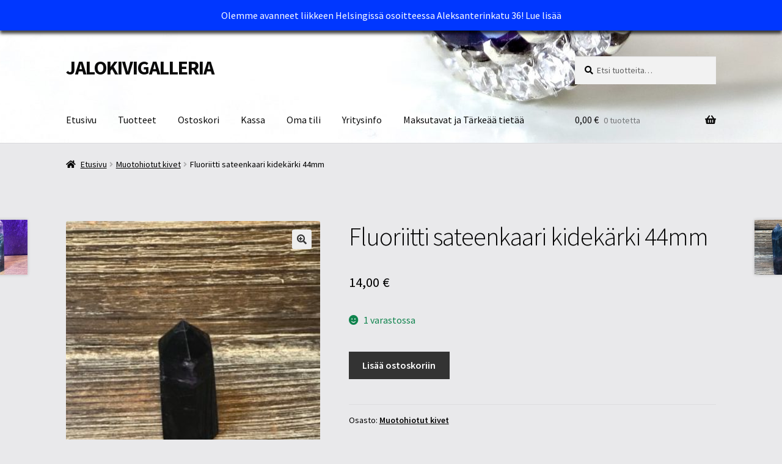

--- FILE ---
content_type: text/html; charset=UTF-8
request_url: https://www.jalokivigalleria.fi/tuote/fluoriitti-sateenkaari-kidekarki-44mm/
body_size: 16688
content:
<!doctype html>
<html lang="fi">
<head>
<meta charset="UTF-8">
<meta name="viewport" content="width=device-width, initial-scale=1">
<link rel="profile" href="https://gmpg.org/xfn/11">
<link rel="pingback" href="https://www.jalokivigalleria.fi/xmlrpc.php">

<meta name='robots' content='index, follow, max-image-preview:large, max-snippet:-1, max-video-preview:-1' />
<script>window._wca = window._wca || [];</script>

	<!-- This site is optimized with the Yoast SEO plugin v21.1 - https://yoast.com/wordpress/plugins/seo/ -->
	<title>Fluoriitti sateenkaari kidekärki 44mm - JALOKIVIGALLERIA</title>
	<link rel="canonical" href="https://www.jalokivigalleria.fi/tuote/fluoriitti-sateenkaari-kidekarki-44mm/" />
	<meta property="og:locale" content="fi_FI" />
	<meta property="og:type" content="article" />
	<meta property="og:title" content="Fluoriitti sateenkaari kidekärki 44mm - JALOKIVIGALLERIA" />
	<meta property="og:description" content="Paino n 30g kiina" />
	<meta property="og:url" content="https://www.jalokivigalleria.fi/tuote/fluoriitti-sateenkaari-kidekarki-44mm/" />
	<meta property="og:site_name" content="JALOKIVIGALLERIA" />
	<meta property="article:publisher" content="https://www.facebook.com/Jalokivigalleria-275083031663/" />
	<meta property="article:modified_time" content="2024-03-18T02:06:06+00:00" />
	<meta property="og:image" content="https://www.jalokivigalleria.fi/wp-content/uploads/2022/01/image-38-1024x768.jpg" />
	<meta property="og:image:width" content="1024" />
	<meta property="og:image:height" content="768" />
	<meta property="og:image:type" content="image/jpeg" />
	<meta name="twitter:card" content="summary_large_image" />
	<script type="application/ld+json" class="yoast-schema-graph">{"@context":"https://schema.org","@graph":[{"@type":"WebPage","@id":"https://www.jalokivigalleria.fi/tuote/fluoriitti-sateenkaari-kidekarki-44mm/","url":"https://www.jalokivigalleria.fi/tuote/fluoriitti-sateenkaari-kidekarki-44mm/","name":"Fluoriitti sateenkaari kidekärki 44mm - JALOKIVIGALLERIA","isPartOf":{"@id":"https://www.jalokivigalleria.fi/#website"},"primaryImageOfPage":{"@id":"https://www.jalokivigalleria.fi/tuote/fluoriitti-sateenkaari-kidekarki-44mm/#primaryimage"},"image":{"@id":"https://www.jalokivigalleria.fi/tuote/fluoriitti-sateenkaari-kidekarki-44mm/#primaryimage"},"thumbnailUrl":"https://www.jalokivigalleria.fi/wp-content/uploads/2022/01/image-38.jpg","datePublished":"2022-01-26T16:59:14+00:00","dateModified":"2024-03-18T02:06:06+00:00","breadcrumb":{"@id":"https://www.jalokivigalleria.fi/tuote/fluoriitti-sateenkaari-kidekarki-44mm/#breadcrumb"},"inLanguage":"fi","potentialAction":[{"@type":"ReadAction","target":["https://www.jalokivigalleria.fi/tuote/fluoriitti-sateenkaari-kidekarki-44mm/"]}]},{"@type":"ImageObject","inLanguage":"fi","@id":"https://www.jalokivigalleria.fi/tuote/fluoriitti-sateenkaari-kidekarki-44mm/#primaryimage","url":"https://www.jalokivigalleria.fi/wp-content/uploads/2022/01/image-38.jpg","contentUrl":"https://www.jalokivigalleria.fi/wp-content/uploads/2022/01/image-38.jpg","width":4032,"height":3024},{"@type":"BreadcrumbList","@id":"https://www.jalokivigalleria.fi/tuote/fluoriitti-sateenkaari-kidekarki-44mm/#breadcrumb","itemListElement":[{"@type":"ListItem","position":1,"name":"Home","item":"https://www.jalokivigalleria.fi/"},{"@type":"ListItem","position":2,"name":"Tuotteet","item":"https://www.jalokivigalleria.fi/kauppa/"},{"@type":"ListItem","position":3,"name":"Fluoriitti sateenkaari kidekärki 44mm"}]},{"@type":"WebSite","@id":"https://www.jalokivigalleria.fi/#website","url":"https://www.jalokivigalleria.fi/","name":"JALOKIVIGALLERIA","description":"","potentialAction":[{"@type":"SearchAction","target":{"@type":"EntryPoint","urlTemplate":"https://www.jalokivigalleria.fi/?s={search_term_string}"},"query-input":"required name=search_term_string"}],"inLanguage":"fi"}]}</script>
	<!-- / Yoast SEO plugin. -->


<link rel='dns-prefetch' href='//stats.wp.com' />
<link rel='dns-prefetch' href='//fonts.googleapis.com' />
<link rel="alternate" type="application/rss+xml" title="JALOKIVIGALLERIA &raquo; syöte" href="https://www.jalokivigalleria.fi/feed/" />
<link rel="alternate" type="application/rss+xml" title="JALOKIVIGALLERIA &raquo; kommenttien syöte" href="https://www.jalokivigalleria.fi/comments/feed/" />
<link rel="alternate" type="application/rss+xml" title="JALOKIVIGALLERIA &raquo; Fluoriitti sateenkaari kidekärki 44mm kommenttien syöte" href="https://www.jalokivigalleria.fi/tuote/fluoriitti-sateenkaari-kidekarki-44mm/feed/" />
<script>
window._wpemojiSettings = {"baseUrl":"https:\/\/s.w.org\/images\/core\/emoji\/14.0.0\/72x72\/","ext":".png","svgUrl":"https:\/\/s.w.org\/images\/core\/emoji\/14.0.0\/svg\/","svgExt":".svg","source":{"concatemoji":"https:\/\/www.jalokivigalleria.fi\/wp-includes\/js\/wp-emoji-release.min.js?ver=312b2a9403bc50e9202aa24e5d3de228"}};
/*! This file is auto-generated */
!function(i,n){var o,s,e;function c(e){try{var t={supportTests:e,timestamp:(new Date).valueOf()};sessionStorage.setItem(o,JSON.stringify(t))}catch(e){}}function p(e,t,n){e.clearRect(0,0,e.canvas.width,e.canvas.height),e.fillText(t,0,0);var t=new Uint32Array(e.getImageData(0,0,e.canvas.width,e.canvas.height).data),r=(e.clearRect(0,0,e.canvas.width,e.canvas.height),e.fillText(n,0,0),new Uint32Array(e.getImageData(0,0,e.canvas.width,e.canvas.height).data));return t.every(function(e,t){return e===r[t]})}function u(e,t,n){switch(t){case"flag":return n(e,"\ud83c\udff3\ufe0f\u200d\u26a7\ufe0f","\ud83c\udff3\ufe0f\u200b\u26a7\ufe0f")?!1:!n(e,"\ud83c\uddfa\ud83c\uddf3","\ud83c\uddfa\u200b\ud83c\uddf3")&&!n(e,"\ud83c\udff4\udb40\udc67\udb40\udc62\udb40\udc65\udb40\udc6e\udb40\udc67\udb40\udc7f","\ud83c\udff4\u200b\udb40\udc67\u200b\udb40\udc62\u200b\udb40\udc65\u200b\udb40\udc6e\u200b\udb40\udc67\u200b\udb40\udc7f");case"emoji":return!n(e,"\ud83e\udef1\ud83c\udffb\u200d\ud83e\udef2\ud83c\udfff","\ud83e\udef1\ud83c\udffb\u200b\ud83e\udef2\ud83c\udfff")}return!1}function f(e,t,n){var r="undefined"!=typeof WorkerGlobalScope&&self instanceof WorkerGlobalScope?new OffscreenCanvas(300,150):i.createElement("canvas"),a=r.getContext("2d",{willReadFrequently:!0}),o=(a.textBaseline="top",a.font="600 32px Arial",{});return e.forEach(function(e){o[e]=t(a,e,n)}),o}function t(e){var t=i.createElement("script");t.src=e,t.defer=!0,i.head.appendChild(t)}"undefined"!=typeof Promise&&(o="wpEmojiSettingsSupports",s=["flag","emoji"],n.supports={everything:!0,everythingExceptFlag:!0},e=new Promise(function(e){i.addEventListener("DOMContentLoaded",e,{once:!0})}),new Promise(function(t){var n=function(){try{var e=JSON.parse(sessionStorage.getItem(o));if("object"==typeof e&&"number"==typeof e.timestamp&&(new Date).valueOf()<e.timestamp+604800&&"object"==typeof e.supportTests)return e.supportTests}catch(e){}return null}();if(!n){if("undefined"!=typeof Worker&&"undefined"!=typeof OffscreenCanvas&&"undefined"!=typeof URL&&URL.createObjectURL&&"undefined"!=typeof Blob)try{var e="postMessage("+f.toString()+"("+[JSON.stringify(s),u.toString(),p.toString()].join(",")+"));",r=new Blob([e],{type:"text/javascript"}),a=new Worker(URL.createObjectURL(r),{name:"wpTestEmojiSupports"});return void(a.onmessage=function(e){c(n=e.data),a.terminate(),t(n)})}catch(e){}c(n=f(s,u,p))}t(n)}).then(function(e){for(var t in e)n.supports[t]=e[t],n.supports.everything=n.supports.everything&&n.supports[t],"flag"!==t&&(n.supports.everythingExceptFlag=n.supports.everythingExceptFlag&&n.supports[t]);n.supports.everythingExceptFlag=n.supports.everythingExceptFlag&&!n.supports.flag,n.DOMReady=!1,n.readyCallback=function(){n.DOMReady=!0}}).then(function(){return e}).then(function(){var e;n.supports.everything||(n.readyCallback(),(e=n.source||{}).concatemoji?t(e.concatemoji):e.wpemoji&&e.twemoji&&(t(e.twemoji),t(e.wpemoji)))}))}((window,document),window._wpemojiSettings);
</script>
<style>
img.wp-smiley,
img.emoji {
	display: inline !important;
	border: none !important;
	box-shadow: none !important;
	height: 1em !important;
	width: 1em !important;
	margin: 0 0.07em !important;
	vertical-align: -0.1em !important;
	background: none !important;
	padding: 0 !important;
}
</style>
	<link rel='stylesheet' id='wp-block-library-css' href='https://www.jalokivigalleria.fi/wp-includes/css/dist/block-library/style.min.css?ver=312b2a9403bc50e9202aa24e5d3de228' media='all' />
<style id='wp-block-library-inline-css'>
.has-text-align-justify{text-align:justify;}
</style>
<style id='wp-block-library-theme-inline-css'>
.wp-block-audio figcaption{color:#555;font-size:13px;text-align:center}.is-dark-theme .wp-block-audio figcaption{color:hsla(0,0%,100%,.65)}.wp-block-audio{margin:0 0 1em}.wp-block-code{border:1px solid #ccc;border-radius:4px;font-family:Menlo,Consolas,monaco,monospace;padding:.8em 1em}.wp-block-embed figcaption{color:#555;font-size:13px;text-align:center}.is-dark-theme .wp-block-embed figcaption{color:hsla(0,0%,100%,.65)}.wp-block-embed{margin:0 0 1em}.blocks-gallery-caption{color:#555;font-size:13px;text-align:center}.is-dark-theme .blocks-gallery-caption{color:hsla(0,0%,100%,.65)}.wp-block-image figcaption{color:#555;font-size:13px;text-align:center}.is-dark-theme .wp-block-image figcaption{color:hsla(0,0%,100%,.65)}.wp-block-image{margin:0 0 1em}.wp-block-pullquote{border-bottom:4px solid;border-top:4px solid;color:currentColor;margin-bottom:1.75em}.wp-block-pullquote cite,.wp-block-pullquote footer,.wp-block-pullquote__citation{color:currentColor;font-size:.8125em;font-style:normal;text-transform:uppercase}.wp-block-quote{border-left:.25em solid;margin:0 0 1.75em;padding-left:1em}.wp-block-quote cite,.wp-block-quote footer{color:currentColor;font-size:.8125em;font-style:normal;position:relative}.wp-block-quote.has-text-align-right{border-left:none;border-right:.25em solid;padding-left:0;padding-right:1em}.wp-block-quote.has-text-align-center{border:none;padding-left:0}.wp-block-quote.is-large,.wp-block-quote.is-style-large,.wp-block-quote.is-style-plain{border:none}.wp-block-search .wp-block-search__label{font-weight:700}.wp-block-search__button{border:1px solid #ccc;padding:.375em .625em}:where(.wp-block-group.has-background){padding:1.25em 2.375em}.wp-block-separator.has-css-opacity{opacity:.4}.wp-block-separator{border:none;border-bottom:2px solid;margin-left:auto;margin-right:auto}.wp-block-separator.has-alpha-channel-opacity{opacity:1}.wp-block-separator:not(.is-style-wide):not(.is-style-dots){width:100px}.wp-block-separator.has-background:not(.is-style-dots){border-bottom:none;height:1px}.wp-block-separator.has-background:not(.is-style-wide):not(.is-style-dots){height:2px}.wp-block-table{margin:0 0 1em}.wp-block-table td,.wp-block-table th{word-break:normal}.wp-block-table figcaption{color:#555;font-size:13px;text-align:center}.is-dark-theme .wp-block-table figcaption{color:hsla(0,0%,100%,.65)}.wp-block-video figcaption{color:#555;font-size:13px;text-align:center}.is-dark-theme .wp-block-video figcaption{color:hsla(0,0%,100%,.65)}.wp-block-video{margin:0 0 1em}.wp-block-template-part.has-background{margin-bottom:0;margin-top:0;padding:1.25em 2.375em}
</style>
<link rel='stylesheet' id='jetpack-videopress-video-block-view-css' href='https://www.jalokivigalleria.fi/wp-content/plugins/jetpack/jetpack_vendor/automattic/jetpack-videopress/build/block-editor/blocks/video/view.css?minify=false&#038;ver=34ae973733627b74a14e' media='all' />
<link rel='stylesheet' id='mediaelement-css' href='https://www.jalokivigalleria.fi/wp-includes/js/mediaelement/mediaelementplayer-legacy.min.css?ver=4.2.17' media='all' />
<link rel='stylesheet' id='wp-mediaelement-css' href='https://www.jalokivigalleria.fi/wp-includes/js/mediaelement/wp-mediaelement.min.css?ver=312b2a9403bc50e9202aa24e5d3de228' media='all' />
<link rel='stylesheet' id='wc-blocks-style-css' href='https://www.jalokivigalleria.fi/wp-content/plugins/woocommerce/packages/woocommerce-blocks/build/wc-blocks.css?ver=10.6.6' media='all' />
<link rel='stylesheet' id='wc-blocks-style-active-filters-css' href='https://www.jalokivigalleria.fi/wp-content/plugins/woocommerce/packages/woocommerce-blocks/build/active-filters.css?ver=10.6.6' media='all' />
<link rel='stylesheet' id='wc-blocks-style-add-to-cart-form-css' href='https://www.jalokivigalleria.fi/wp-content/plugins/woocommerce/packages/woocommerce-blocks/build/add-to-cart-form.css?ver=10.6.6' media='all' />
<link rel='stylesheet' id='wc-blocks-packages-style-css' href='https://www.jalokivigalleria.fi/wp-content/plugins/woocommerce/packages/woocommerce-blocks/build/packages-style.css?ver=10.6.6' media='all' />
<link rel='stylesheet' id='wc-blocks-style-all-products-css' href='https://www.jalokivigalleria.fi/wp-content/plugins/woocommerce/packages/woocommerce-blocks/build/all-products.css?ver=10.6.6' media='all' />
<link rel='stylesheet' id='wc-blocks-style-all-reviews-css' href='https://www.jalokivigalleria.fi/wp-content/plugins/woocommerce/packages/woocommerce-blocks/build/all-reviews.css?ver=10.6.6' media='all' />
<link rel='stylesheet' id='wc-blocks-style-attribute-filter-css' href='https://www.jalokivigalleria.fi/wp-content/plugins/woocommerce/packages/woocommerce-blocks/build/attribute-filter.css?ver=10.6.6' media='all' />
<link rel='stylesheet' id='wc-blocks-style-breadcrumbs-css' href='https://www.jalokivigalleria.fi/wp-content/plugins/woocommerce/packages/woocommerce-blocks/build/breadcrumbs.css?ver=10.6.6' media='all' />
<link rel='stylesheet' id='wc-blocks-style-catalog-sorting-css' href='https://www.jalokivigalleria.fi/wp-content/plugins/woocommerce/packages/woocommerce-blocks/build/catalog-sorting.css?ver=10.6.6' media='all' />
<link rel='stylesheet' id='wc-blocks-style-customer-account-css' href='https://www.jalokivigalleria.fi/wp-content/plugins/woocommerce/packages/woocommerce-blocks/build/customer-account.css?ver=10.6.6' media='all' />
<link rel='stylesheet' id='wc-blocks-style-featured-category-css' href='https://www.jalokivigalleria.fi/wp-content/plugins/woocommerce/packages/woocommerce-blocks/build/featured-category.css?ver=10.6.6' media='all' />
<link rel='stylesheet' id='wc-blocks-style-featured-product-css' href='https://www.jalokivigalleria.fi/wp-content/plugins/woocommerce/packages/woocommerce-blocks/build/featured-product.css?ver=10.6.6' media='all' />
<link rel='stylesheet' id='wc-blocks-style-mini-cart-css' href='https://www.jalokivigalleria.fi/wp-content/plugins/woocommerce/packages/woocommerce-blocks/build/mini-cart.css?ver=10.6.6' media='all' />
<link rel='stylesheet' id='wc-blocks-style-price-filter-css' href='https://www.jalokivigalleria.fi/wp-content/plugins/woocommerce/packages/woocommerce-blocks/build/price-filter.css?ver=10.6.6' media='all' />
<link rel='stylesheet' id='wc-blocks-style-product-add-to-cart-css' href='https://www.jalokivigalleria.fi/wp-content/plugins/woocommerce/packages/woocommerce-blocks/build/product-add-to-cart.css?ver=10.6.6' media='all' />
<link rel='stylesheet' id='wc-blocks-style-product-button-css' href='https://www.jalokivigalleria.fi/wp-content/plugins/woocommerce/packages/woocommerce-blocks/build/product-button.css?ver=10.6.6' media='all' />
<link rel='stylesheet' id='wc-blocks-style-product-categories-css' href='https://www.jalokivigalleria.fi/wp-content/plugins/woocommerce/packages/woocommerce-blocks/build/product-categories.css?ver=10.6.6' media='all' />
<link rel='stylesheet' id='wc-blocks-style-product-image-css' href='https://www.jalokivigalleria.fi/wp-content/plugins/woocommerce/packages/woocommerce-blocks/build/product-image.css?ver=10.6.6' media='all' />
<link rel='stylesheet' id='wc-blocks-style-product-image-gallery-css' href='https://www.jalokivigalleria.fi/wp-content/plugins/woocommerce/packages/woocommerce-blocks/build/product-image-gallery.css?ver=10.6.6' media='all' />
<link rel='stylesheet' id='wc-blocks-style-product-query-css' href='https://www.jalokivigalleria.fi/wp-content/plugins/woocommerce/packages/woocommerce-blocks/build/product-query.css?ver=10.6.6' media='all' />
<link rel='stylesheet' id='wc-blocks-style-product-results-count-css' href='https://www.jalokivigalleria.fi/wp-content/plugins/woocommerce/packages/woocommerce-blocks/build/product-results-count.css?ver=10.6.6' media='all' />
<link rel='stylesheet' id='wc-blocks-style-product-reviews-css' href='https://www.jalokivigalleria.fi/wp-content/plugins/woocommerce/packages/woocommerce-blocks/build/product-reviews.css?ver=10.6.6' media='all' />
<link rel='stylesheet' id='wc-blocks-style-product-sale-badge-css' href='https://www.jalokivigalleria.fi/wp-content/plugins/woocommerce/packages/woocommerce-blocks/build/product-sale-badge.css?ver=10.6.6' media='all' />
<link rel='stylesheet' id='wc-blocks-style-product-search-css' href='https://www.jalokivigalleria.fi/wp-content/plugins/woocommerce/packages/woocommerce-blocks/build/product-search.css?ver=10.6.6' media='all' />
<link rel='stylesheet' id='wc-blocks-style-product-sku-css' href='https://www.jalokivigalleria.fi/wp-content/plugins/woocommerce/packages/woocommerce-blocks/build/product-sku.css?ver=10.6.6' media='all' />
<link rel='stylesheet' id='wc-blocks-style-product-stock-indicator-css' href='https://www.jalokivigalleria.fi/wp-content/plugins/woocommerce/packages/woocommerce-blocks/build/product-stock-indicator.css?ver=10.6.6' media='all' />
<link rel='stylesheet' id='wc-blocks-style-product-summary-css' href='https://www.jalokivigalleria.fi/wp-content/plugins/woocommerce/packages/woocommerce-blocks/build/product-summary.css?ver=10.6.6' media='all' />
<link rel='stylesheet' id='wc-blocks-style-product-title-css' href='https://www.jalokivigalleria.fi/wp-content/plugins/woocommerce/packages/woocommerce-blocks/build/product-title.css?ver=10.6.6' media='all' />
<link rel='stylesheet' id='wc-blocks-style-rating-filter-css' href='https://www.jalokivigalleria.fi/wp-content/plugins/woocommerce/packages/woocommerce-blocks/build/rating-filter.css?ver=10.6.6' media='all' />
<link rel='stylesheet' id='wc-blocks-style-reviews-by-category-css' href='https://www.jalokivigalleria.fi/wp-content/plugins/woocommerce/packages/woocommerce-blocks/build/reviews-by-category.css?ver=10.6.6' media='all' />
<link rel='stylesheet' id='wc-blocks-style-reviews-by-product-css' href='https://www.jalokivigalleria.fi/wp-content/plugins/woocommerce/packages/woocommerce-blocks/build/reviews-by-product.css?ver=10.6.6' media='all' />
<link rel='stylesheet' id='wc-blocks-style-product-details-css' href='https://www.jalokivigalleria.fi/wp-content/plugins/woocommerce/packages/woocommerce-blocks/build/product-details.css?ver=10.6.6' media='all' />
<link rel='stylesheet' id='wc-blocks-style-single-product-css' href='https://www.jalokivigalleria.fi/wp-content/plugins/woocommerce/packages/woocommerce-blocks/build/single-product.css?ver=10.6.6' media='all' />
<link rel='stylesheet' id='wc-blocks-style-stock-filter-css' href='https://www.jalokivigalleria.fi/wp-content/plugins/woocommerce/packages/woocommerce-blocks/build/stock-filter.css?ver=10.6.6' media='all' />
<link rel='stylesheet' id='wc-blocks-style-cart-css' href='https://www.jalokivigalleria.fi/wp-content/plugins/woocommerce/packages/woocommerce-blocks/build/cart.css?ver=10.6.6' media='all' />
<link rel='stylesheet' id='wc-blocks-style-checkout-css' href='https://www.jalokivigalleria.fi/wp-content/plugins/woocommerce/packages/woocommerce-blocks/build/checkout.css?ver=10.6.6' media='all' />
<link rel='stylesheet' id='wc-blocks-style-mini-cart-contents-css' href='https://www.jalokivigalleria.fi/wp-content/plugins/woocommerce/packages/woocommerce-blocks/build/mini-cart-contents.css?ver=10.6.6' media='all' />
<link rel='stylesheet' id='storefront-gutenberg-blocks-css' href='https://www.jalokivigalleria.fi/wp-content/themes/storefront/assets/css/base/gutenberg-blocks.css?ver=4.5.2' media='all' />
<style id='storefront-gutenberg-blocks-inline-css'>

				.wp-block-button__link:not(.has-text-color) {
					color: #333333;
				}

				.wp-block-button__link:not(.has-text-color):hover,
				.wp-block-button__link:not(.has-text-color):focus,
				.wp-block-button__link:not(.has-text-color):active {
					color: #333333;
				}

				.wp-block-button__link:not(.has-background) {
					background-color: #eeeeee;
				}

				.wp-block-button__link:not(.has-background):hover,
				.wp-block-button__link:not(.has-background):focus,
				.wp-block-button__link:not(.has-background):active {
					border-color: #d5d5d5;
					background-color: #d5d5d5;
				}

				.wc-block-grid__products .wc-block-grid__product .wp-block-button__link {
					background-color: #eeeeee;
					border-color: #eeeeee;
					color: #333333;
				}

				.wp-block-quote footer,
				.wp-block-quote cite,
				.wp-block-quote__citation {
					color: #000000;
				}

				.wp-block-pullquote cite,
				.wp-block-pullquote footer,
				.wp-block-pullquote__citation {
					color: #000000;
				}

				.wp-block-image figcaption {
					color: #000000;
				}

				.wp-block-separator.is-style-dots::before {
					color: #000000;
				}

				.wp-block-file a.wp-block-file__button {
					color: #333333;
					background-color: #eeeeee;
					border-color: #eeeeee;
				}

				.wp-block-file a.wp-block-file__button:hover,
				.wp-block-file a.wp-block-file__button:focus,
				.wp-block-file a.wp-block-file__button:active {
					color: #333333;
					background-color: #d5d5d5;
				}

				.wp-block-code,
				.wp-block-preformatted pre {
					color: #000000;
				}

				.wp-block-table:not( .has-background ):not( .is-style-stripes ) tbody tr:nth-child(2n) td {
					background-color: #e7e7e9;
				}

				.wp-block-cover .wp-block-cover__inner-container h1:not(.has-text-color),
				.wp-block-cover .wp-block-cover__inner-container h2:not(.has-text-color),
				.wp-block-cover .wp-block-cover__inner-container h3:not(.has-text-color),
				.wp-block-cover .wp-block-cover__inner-container h4:not(.has-text-color),
				.wp-block-cover .wp-block-cover__inner-container h5:not(.has-text-color),
				.wp-block-cover .wp-block-cover__inner-container h6:not(.has-text-color) {
					color: #000000;
				}

				.wc-block-components-price-slider__range-input-progress,
				.rtl .wc-block-components-price-slider__range-input-progress {
					--range-color: #000000;
				}

				/* Target only IE11 */
				@media all and (-ms-high-contrast: none), (-ms-high-contrast: active) {
					.wc-block-components-price-slider__range-input-progress {
						background: #000000;
					}
				}

				.wc-block-components-button:not(.is-link) {
					background-color: #333333;
					color: #ffffff;
				}

				.wc-block-components-button:not(.is-link):hover,
				.wc-block-components-button:not(.is-link):focus,
				.wc-block-components-button:not(.is-link):active {
					background-color: #1a1a1a;
					color: #ffffff;
				}

				.wc-block-components-button:not(.is-link):disabled {
					background-color: #333333;
					color: #ffffff;
				}

				.wc-block-cart__submit-container {
					background-color: #e9e9eb;
				}

				.wc-block-cart__submit-container::before {
					color: rgba(198,198,200,0.5);
				}

				.wc-block-components-order-summary-item__quantity {
					background-color: #e9e9eb;
					border-color: #000000;
					box-shadow: 0 0 0 2px #e9e9eb;
					color: #000000;
				}
			
</style>
<style id='classic-theme-styles-inline-css'>
/*! This file is auto-generated */
.wp-block-button__link{color:#fff;background-color:#32373c;border-radius:9999px;box-shadow:none;text-decoration:none;padding:calc(.667em + 2px) calc(1.333em + 2px);font-size:1.125em}.wp-block-file__button{background:#32373c;color:#fff;text-decoration:none}
</style>
<style id='global-styles-inline-css'>
body{--wp--preset--color--black: #000000;--wp--preset--color--cyan-bluish-gray: #abb8c3;--wp--preset--color--white: #ffffff;--wp--preset--color--pale-pink: #f78da7;--wp--preset--color--vivid-red: #cf2e2e;--wp--preset--color--luminous-vivid-orange: #ff6900;--wp--preset--color--luminous-vivid-amber: #fcb900;--wp--preset--color--light-green-cyan: #7bdcb5;--wp--preset--color--vivid-green-cyan: #00d084;--wp--preset--color--pale-cyan-blue: #8ed1fc;--wp--preset--color--vivid-cyan-blue: #0693e3;--wp--preset--color--vivid-purple: #9b51e0;--wp--preset--gradient--vivid-cyan-blue-to-vivid-purple: linear-gradient(135deg,rgba(6,147,227,1) 0%,rgb(155,81,224) 100%);--wp--preset--gradient--light-green-cyan-to-vivid-green-cyan: linear-gradient(135deg,rgb(122,220,180) 0%,rgb(0,208,130) 100%);--wp--preset--gradient--luminous-vivid-amber-to-luminous-vivid-orange: linear-gradient(135deg,rgba(252,185,0,1) 0%,rgba(255,105,0,1) 100%);--wp--preset--gradient--luminous-vivid-orange-to-vivid-red: linear-gradient(135deg,rgba(255,105,0,1) 0%,rgb(207,46,46) 100%);--wp--preset--gradient--very-light-gray-to-cyan-bluish-gray: linear-gradient(135deg,rgb(238,238,238) 0%,rgb(169,184,195) 100%);--wp--preset--gradient--cool-to-warm-spectrum: linear-gradient(135deg,rgb(74,234,220) 0%,rgb(151,120,209) 20%,rgb(207,42,186) 40%,rgb(238,44,130) 60%,rgb(251,105,98) 80%,rgb(254,248,76) 100%);--wp--preset--gradient--blush-light-purple: linear-gradient(135deg,rgb(255,206,236) 0%,rgb(152,150,240) 100%);--wp--preset--gradient--blush-bordeaux: linear-gradient(135deg,rgb(254,205,165) 0%,rgb(254,45,45) 50%,rgb(107,0,62) 100%);--wp--preset--gradient--luminous-dusk: linear-gradient(135deg,rgb(255,203,112) 0%,rgb(199,81,192) 50%,rgb(65,88,208) 100%);--wp--preset--gradient--pale-ocean: linear-gradient(135deg,rgb(255,245,203) 0%,rgb(182,227,212) 50%,rgb(51,167,181) 100%);--wp--preset--gradient--electric-grass: linear-gradient(135deg,rgb(202,248,128) 0%,rgb(113,206,126) 100%);--wp--preset--gradient--midnight: linear-gradient(135deg,rgb(2,3,129) 0%,rgb(40,116,252) 100%);--wp--preset--font-size--small: 14px;--wp--preset--font-size--medium: 23px;--wp--preset--font-size--large: 26px;--wp--preset--font-size--x-large: 42px;--wp--preset--font-size--normal: 16px;--wp--preset--font-size--huge: 37px;--wp--preset--spacing--20: 0.44rem;--wp--preset--spacing--30: 0.67rem;--wp--preset--spacing--40: 1rem;--wp--preset--spacing--50: 1.5rem;--wp--preset--spacing--60: 2.25rem;--wp--preset--spacing--70: 3.38rem;--wp--preset--spacing--80: 5.06rem;--wp--preset--shadow--natural: 6px 6px 9px rgba(0, 0, 0, 0.2);--wp--preset--shadow--deep: 12px 12px 50px rgba(0, 0, 0, 0.4);--wp--preset--shadow--sharp: 6px 6px 0px rgba(0, 0, 0, 0.2);--wp--preset--shadow--outlined: 6px 6px 0px -3px rgba(255, 255, 255, 1), 6px 6px rgba(0, 0, 0, 1);--wp--preset--shadow--crisp: 6px 6px 0px rgba(0, 0, 0, 1);}:where(.is-layout-flex){gap: 0.5em;}:where(.is-layout-grid){gap: 0.5em;}body .is-layout-flow > .alignleft{float: left;margin-inline-start: 0;margin-inline-end: 2em;}body .is-layout-flow > .alignright{float: right;margin-inline-start: 2em;margin-inline-end: 0;}body .is-layout-flow > .aligncenter{margin-left: auto !important;margin-right: auto !important;}body .is-layout-constrained > .alignleft{float: left;margin-inline-start: 0;margin-inline-end: 2em;}body .is-layout-constrained > .alignright{float: right;margin-inline-start: 2em;margin-inline-end: 0;}body .is-layout-constrained > .aligncenter{margin-left: auto !important;margin-right: auto !important;}body .is-layout-constrained > :where(:not(.alignleft):not(.alignright):not(.alignfull)){max-width: var(--wp--style--global--content-size);margin-left: auto !important;margin-right: auto !important;}body .is-layout-constrained > .alignwide{max-width: var(--wp--style--global--wide-size);}body .is-layout-flex{display: flex;}body .is-layout-flex{flex-wrap: wrap;align-items: center;}body .is-layout-flex > *{margin: 0;}body .is-layout-grid{display: grid;}body .is-layout-grid > *{margin: 0;}:where(.wp-block-columns.is-layout-flex){gap: 2em;}:where(.wp-block-columns.is-layout-grid){gap: 2em;}:where(.wp-block-post-template.is-layout-flex){gap: 1.25em;}:where(.wp-block-post-template.is-layout-grid){gap: 1.25em;}.has-black-color{color: var(--wp--preset--color--black) !important;}.has-cyan-bluish-gray-color{color: var(--wp--preset--color--cyan-bluish-gray) !important;}.has-white-color{color: var(--wp--preset--color--white) !important;}.has-pale-pink-color{color: var(--wp--preset--color--pale-pink) !important;}.has-vivid-red-color{color: var(--wp--preset--color--vivid-red) !important;}.has-luminous-vivid-orange-color{color: var(--wp--preset--color--luminous-vivid-orange) !important;}.has-luminous-vivid-amber-color{color: var(--wp--preset--color--luminous-vivid-amber) !important;}.has-light-green-cyan-color{color: var(--wp--preset--color--light-green-cyan) !important;}.has-vivid-green-cyan-color{color: var(--wp--preset--color--vivid-green-cyan) !important;}.has-pale-cyan-blue-color{color: var(--wp--preset--color--pale-cyan-blue) !important;}.has-vivid-cyan-blue-color{color: var(--wp--preset--color--vivid-cyan-blue) !important;}.has-vivid-purple-color{color: var(--wp--preset--color--vivid-purple) !important;}.has-black-background-color{background-color: var(--wp--preset--color--black) !important;}.has-cyan-bluish-gray-background-color{background-color: var(--wp--preset--color--cyan-bluish-gray) !important;}.has-white-background-color{background-color: var(--wp--preset--color--white) !important;}.has-pale-pink-background-color{background-color: var(--wp--preset--color--pale-pink) !important;}.has-vivid-red-background-color{background-color: var(--wp--preset--color--vivid-red) !important;}.has-luminous-vivid-orange-background-color{background-color: var(--wp--preset--color--luminous-vivid-orange) !important;}.has-luminous-vivid-amber-background-color{background-color: var(--wp--preset--color--luminous-vivid-amber) !important;}.has-light-green-cyan-background-color{background-color: var(--wp--preset--color--light-green-cyan) !important;}.has-vivid-green-cyan-background-color{background-color: var(--wp--preset--color--vivid-green-cyan) !important;}.has-pale-cyan-blue-background-color{background-color: var(--wp--preset--color--pale-cyan-blue) !important;}.has-vivid-cyan-blue-background-color{background-color: var(--wp--preset--color--vivid-cyan-blue) !important;}.has-vivid-purple-background-color{background-color: var(--wp--preset--color--vivid-purple) !important;}.has-black-border-color{border-color: var(--wp--preset--color--black) !important;}.has-cyan-bluish-gray-border-color{border-color: var(--wp--preset--color--cyan-bluish-gray) !important;}.has-white-border-color{border-color: var(--wp--preset--color--white) !important;}.has-pale-pink-border-color{border-color: var(--wp--preset--color--pale-pink) !important;}.has-vivid-red-border-color{border-color: var(--wp--preset--color--vivid-red) !important;}.has-luminous-vivid-orange-border-color{border-color: var(--wp--preset--color--luminous-vivid-orange) !important;}.has-luminous-vivid-amber-border-color{border-color: var(--wp--preset--color--luminous-vivid-amber) !important;}.has-light-green-cyan-border-color{border-color: var(--wp--preset--color--light-green-cyan) !important;}.has-vivid-green-cyan-border-color{border-color: var(--wp--preset--color--vivid-green-cyan) !important;}.has-pale-cyan-blue-border-color{border-color: var(--wp--preset--color--pale-cyan-blue) !important;}.has-vivid-cyan-blue-border-color{border-color: var(--wp--preset--color--vivid-cyan-blue) !important;}.has-vivid-purple-border-color{border-color: var(--wp--preset--color--vivid-purple) !important;}.has-vivid-cyan-blue-to-vivid-purple-gradient-background{background: var(--wp--preset--gradient--vivid-cyan-blue-to-vivid-purple) !important;}.has-light-green-cyan-to-vivid-green-cyan-gradient-background{background: var(--wp--preset--gradient--light-green-cyan-to-vivid-green-cyan) !important;}.has-luminous-vivid-amber-to-luminous-vivid-orange-gradient-background{background: var(--wp--preset--gradient--luminous-vivid-amber-to-luminous-vivid-orange) !important;}.has-luminous-vivid-orange-to-vivid-red-gradient-background{background: var(--wp--preset--gradient--luminous-vivid-orange-to-vivid-red) !important;}.has-very-light-gray-to-cyan-bluish-gray-gradient-background{background: var(--wp--preset--gradient--very-light-gray-to-cyan-bluish-gray) !important;}.has-cool-to-warm-spectrum-gradient-background{background: var(--wp--preset--gradient--cool-to-warm-spectrum) !important;}.has-blush-light-purple-gradient-background{background: var(--wp--preset--gradient--blush-light-purple) !important;}.has-blush-bordeaux-gradient-background{background: var(--wp--preset--gradient--blush-bordeaux) !important;}.has-luminous-dusk-gradient-background{background: var(--wp--preset--gradient--luminous-dusk) !important;}.has-pale-ocean-gradient-background{background: var(--wp--preset--gradient--pale-ocean) !important;}.has-electric-grass-gradient-background{background: var(--wp--preset--gradient--electric-grass) !important;}.has-midnight-gradient-background{background: var(--wp--preset--gradient--midnight) !important;}.has-small-font-size{font-size: var(--wp--preset--font-size--small) !important;}.has-medium-font-size{font-size: var(--wp--preset--font-size--medium) !important;}.has-large-font-size{font-size: var(--wp--preset--font-size--large) !important;}.has-x-large-font-size{font-size: var(--wp--preset--font-size--x-large) !important;}
.wp-block-navigation a:where(:not(.wp-element-button)){color: inherit;}
:where(.wp-block-post-template.is-layout-flex){gap: 1.25em;}:where(.wp-block-post-template.is-layout-grid){gap: 1.25em;}
:where(.wp-block-columns.is-layout-flex){gap: 2em;}:where(.wp-block-columns.is-layout-grid){gap: 2em;}
.wp-block-pullquote{font-size: 1.5em;line-height: 1.6;}
</style>
<link rel='stylesheet' id='photoswipe-css' href='https://www.jalokivigalleria.fi/wp-content/plugins/woocommerce/assets/css/photoswipe/photoswipe.min.css?ver=8.0.3' media='all' />
<link rel='stylesheet' id='photoswipe-default-skin-css' href='https://www.jalokivigalleria.fi/wp-content/plugins/woocommerce/assets/css/photoswipe/default-skin/default-skin.min.css?ver=8.0.3' media='all' />
<style id='woocommerce-inline-inline-css'>
.woocommerce form .form-row .required { visibility: visible; }
</style>
<link rel='stylesheet' id='dashicons-css' href='https://www.jalokivigalleria.fi/wp-includes/css/dashicons.min.css?ver=312b2a9403bc50e9202aa24e5d3de228' media='all' />
<link rel='stylesheet' id='wpfront-notification-bar-css' href='https://www.jalokivigalleria.fi/wp-content/plugins/wpfront-notification-bar/css/wpfront-notification-bar.min.css?ver=3.3.2.04101' media='all' />
<link rel='stylesheet' id='storefront-style-css' href='https://www.jalokivigalleria.fi/wp-content/themes/storefront/style.css?ver=4.5.2' media='all' />
<style id='storefront-style-inline-css'>

			.main-navigation ul li a,
			.site-title a,
			ul.menu li a,
			.site-branding h1 a,
			button.menu-toggle,
			button.menu-toggle:hover,
			.handheld-navigation .dropdown-toggle {
				color: #0a0a0a;
			}

			button.menu-toggle,
			button.menu-toggle:hover {
				border-color: #0a0a0a;
			}

			.main-navigation ul li a:hover,
			.main-navigation ul li:hover > a,
			.site-title a:hover,
			.site-header ul.menu li.current-menu-item > a {
				color: #4b4b4b;
			}

			table:not( .has-background ) th {
				background-color: #e2e2e4;
			}

			table:not( .has-background ) tbody td {
				background-color: #e7e7e9;
			}

			table:not( .has-background ) tbody tr:nth-child(2n) td,
			fieldset,
			fieldset legend {
				background-color: #e5e5e7;
			}

			.site-header,
			.secondary-navigation ul ul,
			.main-navigation ul.menu > li.menu-item-has-children:after,
			.secondary-navigation ul.menu ul,
			.storefront-handheld-footer-bar,
			.storefront-handheld-footer-bar ul li > a,
			.storefront-handheld-footer-bar ul li.search .site-search,
			button.menu-toggle,
			button.menu-toggle:hover {
				background-color: #e9e9eb;
			}

			p.site-description,
			.site-header,
			.storefront-handheld-footer-bar {
				color: #000000;
			}

			button.menu-toggle:after,
			button.menu-toggle:before,
			button.menu-toggle span:before {
				background-color: #0a0a0a;
			}

			h1, h2, h3, h4, h5, h6, .wc-block-grid__product-title {
				color: #000000;
			}

			.widget h1 {
				border-bottom-color: #000000;
			}

			body,
			.secondary-navigation a {
				color: #000000;
			}

			.widget-area .widget a,
			.hentry .entry-header .posted-on a,
			.hentry .entry-header .post-author a,
			.hentry .entry-header .post-comments a,
			.hentry .entry-header .byline a {
				color: #050505;
			}

			a {
				color: #000000;
			}

			a:focus,
			button:focus,
			.button.alt:focus,
			input:focus,
			textarea:focus,
			input[type="button"]:focus,
			input[type="reset"]:focus,
			input[type="submit"]:focus,
			input[type="email"]:focus,
			input[type="tel"]:focus,
			input[type="url"]:focus,
			input[type="password"]:focus,
			input[type="search"]:focus {
				outline-color: #000000;
			}

			button, input[type="button"], input[type="reset"], input[type="submit"], .button, .widget a.button {
				background-color: #eeeeee;
				border-color: #eeeeee;
				color: #333333;
			}

			button:hover, input[type="button"]:hover, input[type="reset"]:hover, input[type="submit"]:hover, .button:hover, .widget a.button:hover {
				background-color: #d5d5d5;
				border-color: #d5d5d5;
				color: #333333;
			}

			button.alt, input[type="button"].alt, input[type="reset"].alt, input[type="submit"].alt, .button.alt, .widget-area .widget a.button.alt {
				background-color: #333333;
				border-color: #333333;
				color: #ffffff;
			}

			button.alt:hover, input[type="button"].alt:hover, input[type="reset"].alt:hover, input[type="submit"].alt:hover, .button.alt:hover, .widget-area .widget a.button.alt:hover {
				background-color: #1a1a1a;
				border-color: #1a1a1a;
				color: #ffffff;
			}

			.pagination .page-numbers li .page-numbers.current {
				background-color: #d0d0d2;
				color: #000000;
			}

			#comments .comment-list .comment-content .comment-text {
				background-color: #e2e2e4;
			}

			.site-footer {
				background-color: #b3b3b5;
				color: #0a0a0a;
			}

			.site-footer a:not(.button):not(.components-button) {
				color: #0a0a0a;
			}

			.site-footer .storefront-handheld-footer-bar a:not(.button):not(.components-button) {
				color: #0a0a0a;
			}

			.site-footer h1, .site-footer h2, .site-footer h3, .site-footer h4, .site-footer h5, .site-footer h6, .site-footer .widget .widget-title, .site-footer .widget .widgettitle {
				color: #ffffff;
			}

			.page-template-template-homepage.has-post-thumbnail .type-page.has-post-thumbnail .entry-title {
				color: #000000;
			}

			.page-template-template-homepage.has-post-thumbnail .type-page.has-post-thumbnail .entry-content {
				color: #000000;
			}

			@media screen and ( min-width: 768px ) {
				.secondary-navigation ul.menu a:hover {
					color: #191919;
				}

				.secondary-navigation ul.menu a {
					color: #000000;
				}

				.main-navigation ul.menu ul.sub-menu,
				.main-navigation ul.nav-menu ul.children {
					background-color: #dadadc;
				}

				.site-header {
					border-bottom-color: #dadadc;
				}
			}
</style>
<link rel='stylesheet' id='storefront-icons-css' href='https://www.jalokivigalleria.fi/wp-content/themes/storefront/assets/css/base/icons.css?ver=4.5.2' media='all' />
<link rel='stylesheet' id='storefront-fonts-css' href='https://fonts.googleapis.com/css?family=Source+Sans+Pro%3A400%2C300%2C300italic%2C400italic%2C600%2C700%2C900&#038;subset=latin%2Clatin-ext&#038;ver=4.5.2' media='all' />
<link rel='stylesheet' id='storefront-jetpack-widgets-css' href='https://www.jalokivigalleria.fi/wp-content/themes/storefront/assets/css/jetpack/widgets.css?ver=4.5.2' media='all' />
<link rel='stylesheet' id='storefront-woocommerce-style-css' href='https://www.jalokivigalleria.fi/wp-content/themes/storefront/assets/css/woocommerce/woocommerce.css?ver=4.5.2' media='all' />
<style id='storefront-woocommerce-style-inline-css'>
@font-face {
				font-family: star;
				src: url(https://www.jalokivigalleria.fi/wp-content/plugins/woocommerce/assets/fonts/star.eot);
				src:
					url(https://www.jalokivigalleria.fi/wp-content/plugins/woocommerce/assets/fonts/star.eot?#iefix) format("embedded-opentype"),
					url(https://www.jalokivigalleria.fi/wp-content/plugins/woocommerce/assets/fonts/star.woff) format("woff"),
					url(https://www.jalokivigalleria.fi/wp-content/plugins/woocommerce/assets/fonts/star.ttf) format("truetype"),
					url(https://www.jalokivigalleria.fi/wp-content/plugins/woocommerce/assets/fonts/star.svg#star) format("svg");
				font-weight: 400;
				font-style: normal;
			}
			@font-face {
				font-family: WooCommerce;
				src: url(https://www.jalokivigalleria.fi/wp-content/plugins/woocommerce/assets/fonts/WooCommerce.eot);
				src:
					url(https://www.jalokivigalleria.fi/wp-content/plugins/woocommerce/assets/fonts/WooCommerce.eot?#iefix) format("embedded-opentype"),
					url(https://www.jalokivigalleria.fi/wp-content/plugins/woocommerce/assets/fonts/WooCommerce.woff) format("woff"),
					url(https://www.jalokivigalleria.fi/wp-content/plugins/woocommerce/assets/fonts/WooCommerce.ttf) format("truetype"),
					url(https://www.jalokivigalleria.fi/wp-content/plugins/woocommerce/assets/fonts/WooCommerce.svg#WooCommerce) format("svg");
				font-weight: 400;
				font-style: normal;
			}

			a.cart-contents,
			.site-header-cart .widget_shopping_cart a {
				color: #0a0a0a;
			}

			a.cart-contents:hover,
			.site-header-cart .widget_shopping_cart a:hover,
			.site-header-cart:hover > li > a {
				color: #4b4b4b;
			}

			table.cart td.product-remove,
			table.cart td.actions {
				border-top-color: #e9e9eb;
			}

			.storefront-handheld-footer-bar ul li.cart .count {
				background-color: #0a0a0a;
				color: #e9e9eb;
				border-color: #e9e9eb;
			}

			.woocommerce-tabs ul.tabs li.active a,
			ul.products li.product .price,
			.onsale,
			.wc-block-grid__product-onsale,
			.widget_search form:before,
			.widget_product_search form:before {
				color: #000000;
			}

			.woocommerce-breadcrumb a,
			a.woocommerce-review-link,
			.product_meta a {
				color: #050505;
			}

			.wc-block-grid__product-onsale,
			.onsale {
				border-color: #000000;
			}

			.star-rating span:before,
			.quantity .plus, .quantity .minus,
			p.stars a:hover:after,
			p.stars a:after,
			.star-rating span:before,
			#payment .payment_methods li input[type=radio]:first-child:checked+label:before {
				color: #000000;
			}

			.widget_price_filter .ui-slider .ui-slider-range,
			.widget_price_filter .ui-slider .ui-slider-handle {
				background-color: #000000;
			}

			.order_details {
				background-color: #e2e2e4;
			}

			.order_details > li {
				border-bottom: 1px dotted #cdcdcf;
			}

			.order_details:before,
			.order_details:after {
				background: -webkit-linear-gradient(transparent 0,transparent 0),-webkit-linear-gradient(135deg,#e2e2e4 33.33%,transparent 33.33%),-webkit-linear-gradient(45deg,#e2e2e4 33.33%,transparent 33.33%)
			}

			#order_review {
				background-color: #e9e9eb;
			}

			#payment .payment_methods > li .payment_box,
			#payment .place-order {
				background-color: #e4e4e6;
			}

			#payment .payment_methods > li:not(.woocommerce-notice) {
				background-color: #dfdfe1;
			}

			#payment .payment_methods > li:not(.woocommerce-notice):hover {
				background-color: #dadadc;
			}

			.woocommerce-pagination .page-numbers li .page-numbers.current {
				background-color: #d0d0d2;
				color: #000000;
			}

			.wc-block-grid__product-onsale,
			.onsale,
			.woocommerce-pagination .page-numbers li .page-numbers:not(.current) {
				color: #000000;
			}

			p.stars a:before,
			p.stars a:hover~a:before,
			p.stars.selected a.active~a:before {
				color: #000000;
			}

			p.stars.selected a.active:before,
			p.stars:hover a:before,
			p.stars.selected a:not(.active):before,
			p.stars.selected a.active:before {
				color: #000000;
			}

			.single-product div.product .woocommerce-product-gallery .woocommerce-product-gallery__trigger {
				background-color: #eeeeee;
				color: #333333;
			}

			.single-product div.product .woocommerce-product-gallery .woocommerce-product-gallery__trigger:hover {
				background-color: #d5d5d5;
				border-color: #d5d5d5;
				color: #333333;
			}

			.button.added_to_cart:focus,
			.button.wc-forward:focus {
				outline-color: #000000;
			}

			.added_to_cart,
			.site-header-cart .widget_shopping_cart a.button,
			.wc-block-grid__products .wc-block-grid__product .wp-block-button__link {
				background-color: #eeeeee;
				border-color: #eeeeee;
				color: #333333;
			}

			.added_to_cart:hover,
			.site-header-cart .widget_shopping_cart a.button:hover,
			.wc-block-grid__products .wc-block-grid__product .wp-block-button__link:hover {
				background-color: #d5d5d5;
				border-color: #d5d5d5;
				color: #333333;
			}

			.added_to_cart.alt, .added_to_cart, .widget a.button.checkout {
				background-color: #333333;
				border-color: #333333;
				color: #ffffff;
			}

			.added_to_cart.alt:hover, .added_to_cart:hover, .widget a.button.checkout:hover {
				background-color: #1a1a1a;
				border-color: #1a1a1a;
				color: #ffffff;
			}

			.button.loading {
				color: #eeeeee;
			}

			.button.loading:hover {
				background-color: #eeeeee;
			}

			.button.loading:after {
				color: #333333;
			}

			@media screen and ( min-width: 768px ) {
				.site-header-cart .widget_shopping_cart,
				.site-header .product_list_widget li .quantity {
					color: #000000;
				}

				.site-header-cart .widget_shopping_cart .buttons,
				.site-header-cart .widget_shopping_cart .total {
					background-color: #dfdfe1;
				}

				.site-header-cart .widget_shopping_cart {
					background-color: #dadadc;
				}
			}
				.storefront-product-pagination a {
					color: #000000;
					background-color: #e9e9eb;
				}
				.storefront-sticky-add-to-cart {
					color: #000000;
					background-color: #e9e9eb;
				}

				.storefront-sticky-add-to-cart a:not(.button) {
					color: #0a0a0a;
				}
</style>
<link rel='stylesheet' id='jetpack_css-css' href='https://www.jalokivigalleria.fi/wp-content/plugins/jetpack/css/jetpack.css?ver=12.5.1' media='all' />
<script src='https://www.jalokivigalleria.fi/wp-includes/js/dist/vendor/wp-polyfill-inert.min.js?ver=3.1.2' id='wp-polyfill-inert-js'></script>
<script src='https://www.jalokivigalleria.fi/wp-includes/js/dist/vendor/regenerator-runtime.min.js?ver=0.13.11' id='regenerator-runtime-js'></script>
<script src='https://www.jalokivigalleria.fi/wp-includes/js/dist/vendor/wp-polyfill.min.js?ver=3.15.0' id='wp-polyfill-js'></script>
<script src='https://www.jalokivigalleria.fi/wp-includes/js/dist/hooks.min.js?ver=c6aec9a8d4e5a5d543a1' id='wp-hooks-js'></script>
<script src='https://stats.wp.com/w.js?ver=202604' id='woo-tracks-js'></script>
<script src='https://www.jalokivigalleria.fi/wp-includes/js/jquery/jquery.min.js?ver=3.7.0' id='jquery-core-js'></script>
<script src='https://www.jalokivigalleria.fi/wp-includes/js/jquery/jquery-migrate.min.js?ver=3.4.1' id='jquery-migrate-js'></script>
<script id='wp-statistics-tracker-js-extra'>
var WP_Statistics_Tracker_Object = {"hitRequestUrl":"https:\/\/www.jalokivigalleria.fi\/wp-json\/wp-statistics\/v2\/hit?wp_statistics_hit_rest=yes&track_all=1&current_page_type=product&current_page_id=8873&search_query&page_uri=L3R1b3RlL2ZsdW9yaWl0dGktc2F0ZWVua2Fhcmkta2lkZWthcmtpLTQ0bW0v","keepOnlineRequestUrl":"https:\/\/www.jalokivigalleria.fi\/wp-json\/wp-statistics\/v2\/online?wp_statistics_hit_rest=yes&track_all=1&current_page_type=product&current_page_id=8873&search_query&page_uri=L3R1b3RlL2ZsdW9yaWl0dGktc2F0ZWVua2Fhcmkta2lkZWthcmtpLTQ0bW0v","option":{"dntEnabled":false,"cacheCompatibility":false}};
</script>
<script src='https://www.jalokivigalleria.fi/wp-content/plugins/wp-statistics/assets/js/tracker.js?ver=312b2a9403bc50e9202aa24e5d3de228' id='wp-statistics-tracker-js'></script>
<script src='https://www.jalokivigalleria.fi/wp-content/plugins/wpfront-notification-bar/js/wpfront-notification-bar.min.js?ver=3.3.2.04101' id='wpfront-notification-bar-js'></script>
<script defer src='https://stats.wp.com/s-202604.js' id='woocommerce-analytics-js'></script>
<link rel="https://api.w.org/" href="https://www.jalokivigalleria.fi/wp-json/" /><link rel="alternate" type="application/json" href="https://www.jalokivigalleria.fi/wp-json/wp/v2/product/8873" /><link rel="EditURI" type="application/rsd+xml" title="RSD" href="https://www.jalokivigalleria.fi/xmlrpc.php?rsd" />
<link rel="alternate" type="application/json+oembed" href="https://www.jalokivigalleria.fi/wp-json/oembed/1.0/embed?url=https%3A%2F%2Fwww.jalokivigalleria.fi%2Ftuote%2Ffluoriitti-sateenkaari-kidekarki-44mm%2F" />
<link rel="alternate" type="text/xml+oembed" href="https://www.jalokivigalleria.fi/wp-json/oembed/1.0/embed?url=https%3A%2F%2Fwww.jalokivigalleria.fi%2Ftuote%2Ffluoriitti-sateenkaari-kidekarki-44mm%2F&#038;format=xml" />
            <style type="text/css">
                .paytrail-provider-group {
                    background-color: #ebebeb !important;
                    color: #515151 !important;
                }
                .paytrail-provider-group.selected {
                    background-color: #33798d !important;
                    color: #ffffff !important;
                }
                .paytrail-provider-group.selected div {
                    color: #ffffff !important;
                }
                .paytrail-provider-group:hover {
                    background-color: #d0d0d0 !important;
                    color: #515151 !important;
                }
                .paytrail-provider-group.selected:hover {
                    background-color: #33798d !important;
                    color: #ffffff !important;
                }
                .woocommerce-checkout #payment .paytrail-woocommerce-payment-fields--list-item--input:checked+.paytrail-woocommerce-payment-fields--list-item--wrapper, .woocommerce-checkout #payment .paytrail-woocommerce-payment-fields--list-item:hover .paytrail-woocommerce-payment-fields--list-item--wrapper {                    
                    border: 2px solid #33798d !important;
                }
                .woocommerce-checkout #payment ul.payment_methods li.paytrail-woocommerce-payment-fields--list-item .paytrail-woocommerce-payment-fields--list-item--wrapper:hover {
                    border: 2px solid #5399ad !important;
                }
            </style>
        <!-- Analytics by WP Statistics v14.1.6 - https://wp-statistics.com/ -->
	<noscript><style>.woocommerce-product-gallery{ opacity: 1 !important; }</style></noscript>
	<style id="custom-background-css">
body.custom-background { background-color: #e9e9eb; }
</style>
	</head>

<body data-rsssl=1 class="product-template-default single single-product postid-8873 custom-background wp-embed-responsive theme-storefront woocommerce woocommerce-page woocommerce-no-js storefront-full-width-content storefront-align-wide left-sidebar woocommerce-active">

                <style type="text/css">
                #wpfront-notification-bar, #wpfront-notification-bar-editor            {
            background: #0037ff;
            background: -moz-linear-gradient(top, #0037ff 0%, #0037ff 100%);
            background: -webkit-gradient(linear, left top, left bottom, color-stop(0%,#0037ff), color-stop(100%,#0037ff));
            background: -webkit-linear-gradient(top, #0037ff 0%,#0037ff 100%);
            background: -o-linear-gradient(top, #0037ff 0%,#0037ff 100%);
            background: -ms-linear-gradient(top, #0037ff 0%,#0037ff 100%);
            background: linear-gradient(to bottom, #0037ff 0%, #0037ff 100%);
            filter: progid:DXImageTransform.Microsoft.gradient( startColorstr='#0037ff', endColorstr='#0037ff',GradientType=0 );
            background-repeat: no-repeat;
                            flex-direction: column;
                            }
            #wpfront-notification-bar div.wpfront-message, #wpfront-notification-bar-editor li, #wpfront-notification-bar-editor p            {
            color: #ffffff;
                            width: 100%
                            }
            #wpfront-notification-bar a.wpfront-button, #wpfront-notification-bar-editor a.wpfront-button            {
            background: #00b7ea;
            background: -moz-linear-gradient(top, #00b7ea 0%, #009ec3 100%);
            background: -webkit-gradient(linear, left top, left bottom, color-stop(0%,#00b7ea), color-stop(100%,#009ec3));
            background: -webkit-linear-gradient(top, #00b7ea 0%,#009ec3 100%);
            background: -o-linear-gradient(top, #00b7ea 0%,#009ec3 100%);
            background: -ms-linear-gradient(top, #00b7ea 0%,#009ec3 100%);
            background: linear-gradient(to bottom, #00b7ea 0%, #009ec3 100%);
            filter: progid:DXImageTransform.Microsoft.gradient( startColorstr='#00b7ea', endColorstr='#009ec3',GradientType=0 );

            color: #ffffff;
            }
            #wpfront-notification-bar-open-button            {
            background-color: #00b7ea;
            right: 10px;
                        }
            #wpfront-notification-bar-open-button.top                {
                background-image: url(https://www.jalokivigalleria.fi/wp-content/plugins/wpfront-notification-bar/images/arrow_down.png);
                }

                #wpfront-notification-bar-open-button.bottom                {
                background-image: url(https://www.jalokivigalleria.fi/wp-content/plugins/wpfront-notification-bar/images/arrow_up.png);
                }
                #wpfront-notification-bar-table, .wpfront-notification-bar tbody, .wpfront-notification-bar tr            {
                            width: 100%
                            }
            #wpfront-notification-bar div.wpfront-close            {
            border: 1px solid #555555;
            background-color: #555555;
            color: #000000;
            }
            #wpfront-notification-bar div.wpfront-close:hover            {
            border: 1px solid #aaaaaa;
            background-color: #aaaaaa;
            }
             #wpfront-notification-bar-spacer { display:block; }.wpfront-message > a {color: #fdfdfd;}                </style>
                            <div id="wpfront-notification-bar-spacer" class="wpfront-notification-bar-spacer  wpfront-fixed-position  ">
                <div id="wpfront-notification-bar-open-button" aria-label="reopen" role="button" class="wpfront-notification-bar-open-button hidden top wpfront-bottom-shadow"></div>
                <div id="wpfront-notification-bar" class="wpfront-notification-bar wpfront-fixed  wpfront-fixed-position  load  top  wpfront-bottom-shadow">
                                         
                            <table id="wpfront-notification-bar-table" border="0" cellspacing="0" cellpadding="0" role="presentation">                        
                                <tr>
                                    <td>
                                     
                                    <div class="wpfront-message wpfront-div">
                                        Olemme avanneet liikkeen Helsingissä osoitteessa Aleksanterinkatu 36! <a href="https://jalokivigalleria.aavedigital.dev/myymalat/">Lue lisää</a>                                    </div>
                                                                                                       
                                    </td>
                                </tr>              
                            </table>
                            
                                    </div>
            </div>
            
            <script type="text/javascript">
                function __load_wpfront_notification_bar() {
                    if (typeof wpfront_notification_bar === "function") {
                        wpfront_notification_bar({"position":1,"height":50,"fixed_position":true,"animate_delay":0,"close_button":false,"button_action_close_bar":false,"auto_close_after":0,"display_after":0,"is_admin_bar_showing":false,"display_open_button":false,"keep_closed":false,"keep_closed_for":0,"position_offset":0,"display_scroll":false,"display_scroll_offset":100,"keep_closed_cookie":"wpfront-notification-bar-keep-closed","log":false,"id_suffix":"","log_prefix":"[WPFront Notification Bar]","theme_sticky_selector":"","set_max_views":false,"max_views":0,"max_views_for":0,"max_views_cookie":"wpfront-notification-bar-max-views"});
                    } else {
                                    setTimeout(__load_wpfront_notification_bar, 100);
                    }
                }
                __load_wpfront_notification_bar();
            </script>
            

<div id="page" class="hfeed site">
	
	<header id="masthead" class="site-header" role="banner" style="background-image: url(https://www.jalokivigalleria.fi/wp-content/uploads/2018/05/cropped-accessory-amethyst-birthstone-371102.jpg); ">

		<div class="col-full">		<a class="skip-link screen-reader-text" href="#site-navigation">Siirry navigointiin</a>
		<a class="skip-link screen-reader-text" href="#content">Siirry sisältöön</a>
				<div class="site-branding">
			<div class="beta site-title"><a href="https://www.jalokivigalleria.fi/" rel="home">JALOKIVIGALLERIA</a></div>		</div>
					<div class="site-search">
				<div class="widget woocommerce widget_product_search"><form role="search" method="get" class="woocommerce-product-search" action="https://www.jalokivigalleria.fi/">
	<label class="screen-reader-text" for="woocommerce-product-search-field-0">Etsi:</label>
	<input type="search" id="woocommerce-product-search-field-0" class="search-field" placeholder="Etsi tuotteita&hellip;" value="" name="s" />
	<button type="submit" value="Haku" class="">Haku</button>
	<input type="hidden" name="post_type" value="product" />
</form>
</div>			</div>
			</div><div class="storefront-primary-navigation"><div class="col-full">		<nav id="site-navigation" class="main-navigation" role="navigation" aria-label="Ensisijainen navigointi">
		<button id="site-navigation-menu-toggle" class="menu-toggle" aria-controls="site-navigation" aria-expanded="false"><span>Valikko</span></button>
			<div class="primary-navigation"><ul id="menu-paavalikko" class="menu"><li id="menu-item-228" class="menu-item menu-item-type-post_type menu-item-object-page menu-item-home menu-item-228"><a href="https://www.jalokivigalleria.fi/">Etusivu</a></li>
<li id="menu-item-232" class="menu-item menu-item-type-post_type menu-item-object-page current_page_parent menu-item-232"><a href="https://www.jalokivigalleria.fi/kauppa/">Tuotteet</a></li>
<li id="menu-item-231" class="menu-item menu-item-type-post_type menu-item-object-page menu-item-231"><a href="https://www.jalokivigalleria.fi/ostoskori/">Ostoskori</a></li>
<li id="menu-item-230" class="menu-item menu-item-type-post_type menu-item-object-page menu-item-230"><a href="https://www.jalokivigalleria.fi/kassa/">Kassa</a></li>
<li id="menu-item-229" class="menu-item menu-item-type-post_type menu-item-object-page menu-item-229"><a href="https://www.jalokivigalleria.fi/oma-tili/">Oma tili</a></li>
<li id="menu-item-227" class="menu-item menu-item-type-post_type menu-item-object-page menu-item-227"><a href="https://www.jalokivigalleria.fi/yritysinfo/">Yritysinfo</a></li>
<li id="menu-item-1882" class="menu-item menu-item-type-post_type menu-item-object-page menu-item-1882"><a href="https://www.jalokivigalleria.fi/tarkeaa-tietaa/">Maksutavat ja Tärkeää tietää</a></li>
</ul></div><div class="menu"><ul>
<li ><a href="https://www.jalokivigalleria.fi/">Etusivu</a></li><li class="page_item page-item-6"><a href="https://www.jalokivigalleria.fi/kassa/">Kassa</a></li>
<li class="page_item page-item-1877"><a href="https://www.jalokivigalleria.fi/tarkeaa-tietaa/">Maksutavat ja Tärkeää tietää</a></li>
<li class="page_item page-item-8847"><a href="https://www.jalokivigalleria.fi/myymalat/">Myymälät</a></li>
<li class="page_item page-item-7"><a href="https://www.jalokivigalleria.fi/oma-tili/">Oma tili</a></li>
<li class="page_item page-item-5"><a href="https://www.jalokivigalleria.fi/ostoskori/">Ostoskori</a></li>
<li class="page_item page-item-1873"><a href="https://www.jalokivigalleria.fi/tietosuojaseloste/">Tietosuojaseloste</a></li>
<li class="page_item page-item-4 current_page_parent"><a href="https://www.jalokivigalleria.fi/kauppa/">Tuotteet</a></li>
<li class="page_item page-item-85"><a href="https://www.jalokivigalleria.fi/yritysinfo/">Yritysinfo</a></li>
</ul></div>
		</nav><!-- #site-navigation -->
				<ul id="site-header-cart" class="site-header-cart menu">
			<li class="">
							<a class="cart-contents" href="https://www.jalokivigalleria.fi/ostoskori/" title="Katso ostoskori">
								<span class="woocommerce-Price-amount amount">0,00&nbsp;<span class="woocommerce-Price-currencySymbol">&euro;</span></span> <span class="count">0 tuotetta</span>
			</a>
					</li>
			<li>
				<div class="widget woocommerce widget_shopping_cart"><div class="widget_shopping_cart_content"></div></div>			</li>
		</ul>
			</div></div>
	</header><!-- #masthead -->

	<div class="storefront-breadcrumb"><div class="col-full"><nav class="woocommerce-breadcrumb" aria-label="breadcrumbs"><a href="https://www.jalokivigalleria.fi">Etusivu</a><span class="breadcrumb-separator"> / </span><a href="https://www.jalokivigalleria.fi/tuote-osasto/muotohiotut-kivet/">Muotohiotut kivet</a><span class="breadcrumb-separator"> / </span>Fluoriitti sateenkaari kidekärki 44mm</nav></div></div>
	<div id="content" class="site-content" tabindex="-1">
		<div class="col-full">

		<div class="woocommerce"></div>
			<div id="primary" class="content-area">
			<main id="main" class="site-main" role="main">
		
					
			<div class="woocommerce-notices-wrapper"></div><div id="product-8873" class="product type-product post-8873 status-publish first instock product_cat-muotohiotut-kivet has-post-thumbnail taxable shipping-taxable purchasable product-type-simple">

	<div class="woocommerce-product-gallery woocommerce-product-gallery--with-images woocommerce-product-gallery--columns-5 images" data-columns="5" style="opacity: 0; transition: opacity .25s ease-in-out;">
	<div class="woocommerce-product-gallery__wrapper">
		<div data-thumb="https://www.jalokivigalleria.fi/wp-content/uploads/2022/01/image-38-100x100.jpg" data-thumb-alt="" class="woocommerce-product-gallery__image"><a href="https://www.jalokivigalleria.fi/wp-content/uploads/2022/01/image-38.jpg"><img width="416" height="312" src="https://www.jalokivigalleria.fi/wp-content/uploads/2022/01/image-38-416x312.jpg" class="wp-post-image" alt="" decoding="async" title="image" data-caption="" data-src="https://www.jalokivigalleria.fi/wp-content/uploads/2022/01/image-38.jpg" data-large_image="https://www.jalokivigalleria.fi/wp-content/uploads/2022/01/image-38.jpg" data-large_image_width="4032" data-large_image_height="3024" loading="lazy" srcset="https://www.jalokivigalleria.fi/wp-content/uploads/2022/01/image-38-416x312.jpg 416w, https://www.jalokivigalleria.fi/wp-content/uploads/2022/01/image-38-300x225.jpg 300w, https://www.jalokivigalleria.fi/wp-content/uploads/2022/01/image-38-768x576.jpg 768w, https://www.jalokivigalleria.fi/wp-content/uploads/2022/01/image-38-1024x768.jpg 1024w" sizes="(max-width: 416px) 100vw, 416px" /></a></div><div data-thumb="https://www.jalokivigalleria.fi/wp-content/uploads/2022/01/image-39-100x100.jpg" data-thumb-alt="" class="woocommerce-product-gallery__image"><a href="https://www.jalokivigalleria.fi/wp-content/uploads/2022/01/image-39.jpg"><img width="416" height="312" src="https://www.jalokivigalleria.fi/wp-content/uploads/2022/01/image-39-416x312.jpg" class="" alt="" decoding="async" title="image" data-caption="" data-src="https://www.jalokivigalleria.fi/wp-content/uploads/2022/01/image-39.jpg" data-large_image="https://www.jalokivigalleria.fi/wp-content/uploads/2022/01/image-39.jpg" data-large_image_width="4032" data-large_image_height="3024" loading="lazy" srcset="https://www.jalokivigalleria.fi/wp-content/uploads/2022/01/image-39-416x312.jpg 416w, https://www.jalokivigalleria.fi/wp-content/uploads/2022/01/image-39-300x225.jpg 300w, https://www.jalokivigalleria.fi/wp-content/uploads/2022/01/image-39-768x576.jpg 768w, https://www.jalokivigalleria.fi/wp-content/uploads/2022/01/image-39-1024x768.jpg 1024w" sizes="(max-width: 416px) 100vw, 416px" /></a></div>	</div>
</div>

	<div class="summary entry-summary">
		<h1 class="product_title entry-title">Fluoriitti sateenkaari kidekärki 44mm</h1><p class="price"><span class="woocommerce-Price-amount amount"><bdi>14,00&nbsp;<span class="woocommerce-Price-currencySymbol">&euro;</span></bdi></span></p>
<p class="stock in-stock">1 varastossa</p>

	
	<form class="cart" action="https://www.jalokivigalleria.fi/tuote/fluoriitti-sateenkaari-kidekarki-44mm/" method="post" enctype='multipart/form-data'>
		
		<div class="quantity">
		<label class="screen-reader-text" for="quantity_696ebf5e0a337">Fluoriitti sateenkaari kidekärki 44mm määrä</label>
	<input
		type="hidden"
				id="quantity_696ebf5e0a337"
		class="input-text qty text"
		name="quantity"
		value="1"
		aria-label="Tuotemäärä"
		size="4"
		min="1"
		max="1"
					step="1"
			placeholder=""
			inputmode="numeric"
			autocomplete="off"
			/>
	</div>

		<button type="submit" name="add-to-cart" value="8873" class="single_add_to_cart_button button alt">Lisää ostoskoriin</button>

			</form>

	
<div class="product_meta">

	
	
	<span class="posted_in">Osasto: <a href="https://www.jalokivigalleria.fi/tuote-osasto/muotohiotut-kivet/" rel="tag">Muotohiotut kivet</a></span>
	
	
</div>
	</div>

	
	<div class="woocommerce-tabs wc-tabs-wrapper">
		<ul class="tabs wc-tabs" role="tablist">
							<li class="description_tab" id="tab-title-description" role="tab" aria-controls="tab-description">
					<a href="#tab-description">
						Kuvaus					</a>
				</li>
							<li class="reviews_tab" id="tab-title-reviews" role="tab" aria-controls="tab-reviews">
					<a href="#tab-reviews">
						Arviot (0)					</a>
				</li>
					</ul>
					<div class="woocommerce-Tabs-panel woocommerce-Tabs-panel--description panel entry-content wc-tab" id="tab-description" role="tabpanel" aria-labelledby="tab-title-description">
				
	<h2>Kuvaus</h2>

<p>Paino n 30g</p>
<p>kiina</p>
			</div>
					<div class="woocommerce-Tabs-panel woocommerce-Tabs-panel--reviews panel entry-content wc-tab" id="tab-reviews" role="tabpanel" aria-labelledby="tab-title-reviews">
				<div id="reviews" class="woocommerce-Reviews">
	<div id="comments">
		<h2 class="woocommerce-Reviews-title">
			Arviot		</h2>

					<p class="woocommerce-noreviews">Tuotearvioita ei vielä ole.</p>
			</div>

			<div id="review_form_wrapper">
			<div id="review_form">
					<div id="respond" class="comment-respond">
		<span id="reply-title" class="comment-reply-title">Kirjoita ensimmäinen arvio tuotteelle &ldquo;Fluoriitti sateenkaari kidekärki 44mm&rdquo; <small><a rel="nofollow" id="cancel-comment-reply-link" href="/tuote/fluoriitti-sateenkaari-kidekarki-44mm/#respond" style="display:none;">Peruuta vastaus</a></small></span><form action="https://www.jalokivigalleria.fi/wp-comments-post.php" method="post" id="commentform" class="comment-form" novalidate><p class="comment-notes"><span id="email-notes">Sähköpostiosoitettasi ei julkaista.</span> <span class="required-field-message">Pakolliset kentät on merkitty <span class="required">*</span></span></p><div class="comment-form-rating"><label for="rating">Arvostelusi&nbsp;<span class="required">*</span></label><select name="rating" id="rating" required>
						<option value="">Arvostele...</option>
						<option value="5">Täydellinen</option>
						<option value="4">Hyvä</option>
						<option value="3">Kohtalainen</option>
						<option value="2">Välttävä</option>
						<option value="1">Huono</option>
					</select></div><p class="comment-form-comment"><label for="comment">Arviosi&nbsp;<span class="required">*</span></label><textarea id="comment" name="comment" cols="45" rows="8" required></textarea></p><p class="comment-form-author"><label for="author">Nimi&nbsp;<span class="required">*</span></label><input id="author" name="author" type="text" value="" size="30" required /></p>
<p class="comment-form-email"><label for="email">Sähköposti&nbsp;<span class="required">*</span></label><input id="email" name="email" type="email" value="" size="30" required /></p>
<p class="comment-form-cookies-consent"><input id="wp-comment-cookies-consent" name="wp-comment-cookies-consent" type="checkbox" value="yes" /> <label for="wp-comment-cookies-consent">Tallenna nimeni, sähköpostiosoitteeni ja kotisivuni tähän selaimeen seuraavaa kommentointikertaa varten.</label></p>
<p class="form-submit"><input name="submit" type="submit" id="submit" class="submit" value="Lähetä" /> <input type='hidden' name='comment_post_ID' value='8873' id='comment_post_ID' />
<input type='hidden' name='comment_parent' id='comment_parent' value='0' />
</p></form>	</div><!-- #respond -->
				</div>
		</div>
	
	<div class="clear"></div>
</div>
			</div>
		
			</div>


	<section class="related products">

					<h2>Tutustu myös</h2>
				
		<ul class="products columns-3">

			
					<li class="product type-product post-4351 status-publish first instock product_cat-muotohiotut-kivet has-post-thumbnail taxable shipping-taxable purchasable product-type-simple">
	<a href="https://www.jalokivigalleria.fi/tuote/vihrea-akaatti-donitsi-halkaistu/" class="woocommerce-LoopProduct-link woocommerce-loop-product__link"><img width="324" height="324" src="https://www.jalokivigalleria.fi/wp-content/uploads/2021/03/image-105-324x324.jpg" class="attachment-woocommerce_thumbnail size-woocommerce_thumbnail" alt="" decoding="async" loading="lazy" srcset="https://www.jalokivigalleria.fi/wp-content/uploads/2021/03/image-105-324x324.jpg 324w, https://www.jalokivigalleria.fi/wp-content/uploads/2021/03/image-105-150x150.jpg 150w, https://www.jalokivigalleria.fi/wp-content/uploads/2021/03/image-105-100x100.jpg 100w" sizes="(max-width: 324px) 100vw, 324px" /><h2 class="woocommerce-loop-product__title">Vihreä Akaatti donitsi halkaistu</h2>
	<span class="price"><span class="woocommerce-Price-amount amount"><bdi>6,50&nbsp;<span class="woocommerce-Price-currencySymbol">&euro;</span></bdi></span></span>
</a><a href="?add-to-cart=4351" data-quantity="1" class="button product_type_simple add_to_cart_button ajax_add_to_cart" data-product_id="4351" data-product_sku="" aria-label="Lisää &ldquo;Vihreä Akaatti donitsi halkaistu&rdquo; ostoskoriin" aria-describedby="" rel="nofollow">Lisää ostoskoriin</a></li>

			
					<li class="product type-product post-4347 status-publish instock product_cat-muotohiotut-kivet has-post-thumbnail taxable shipping-taxable purchasable product-type-simple">
	<a href="https://www.jalokivigalleria.fi/tuote/malakiitti-aalto-donitsi-halkaistu/" class="woocommerce-LoopProduct-link woocommerce-loop-product__link"><img width="324" height="324" src="https://www.jalokivigalleria.fi/wp-content/uploads/2021/03/image-103-324x324.jpg" class="attachment-woocommerce_thumbnail size-woocommerce_thumbnail" alt="" decoding="async" loading="lazy" srcset="https://www.jalokivigalleria.fi/wp-content/uploads/2021/03/image-103-324x324.jpg 324w, https://www.jalokivigalleria.fi/wp-content/uploads/2021/03/image-103-150x150.jpg 150w, https://www.jalokivigalleria.fi/wp-content/uploads/2021/03/image-103-100x100.jpg 100w" sizes="(max-width: 324px) 100vw, 324px" /><h2 class="woocommerce-loop-product__title">Malakiitti aalto donitsi halkaistu</h2>
	<span class="price"><span class="woocommerce-Price-amount amount"><bdi>7,50&nbsp;<span class="woocommerce-Price-currencySymbol">&euro;</span></bdi></span></span>
</a><a href="?add-to-cart=4347" data-quantity="1" class="button product_type_simple add_to_cart_button ajax_add_to_cart" data-product_id="4347" data-product_sku="" aria-label="Lisää &ldquo;Malakiitti aalto donitsi halkaistu&rdquo; ostoskoriin" aria-describedby="" rel="nofollow">Lisää ostoskoriin</a></li>

			
					<li class="product type-product post-4504 status-publish last instock product_cat-muotohiotut-kivet has-post-thumbnail taxable shipping-taxable purchasable product-type-simple">
	<a href="https://www.jalokivigalleria.fi/tuote/kirjomaasalpa-tyyny-50x50mm/" class="woocommerce-LoopProduct-link woocommerce-loop-product__link"><img width="324" height="324" src="https://www.jalokivigalleria.fi/wp-content/uploads/2021/03/image-186-324x324.jpg" class="attachment-woocommerce_thumbnail size-woocommerce_thumbnail" alt="" decoding="async" loading="lazy" srcset="https://www.jalokivigalleria.fi/wp-content/uploads/2021/03/image-186-324x324.jpg 324w, https://www.jalokivigalleria.fi/wp-content/uploads/2021/03/image-186-150x150.jpg 150w, https://www.jalokivigalleria.fi/wp-content/uploads/2021/03/image-186-100x100.jpg 100w" sizes="(max-width: 324px) 100vw, 324px" /><h2 class="woocommerce-loop-product__title">Kirjomaasälpä ”tyyny”  50x50mm</h2>
	<span class="price"><span class="woocommerce-Price-amount amount"><bdi>14,90&nbsp;<span class="woocommerce-Price-currencySymbol">&euro;</span></bdi></span></span>
</a><a href="?add-to-cart=4504" data-quantity="1" class="button product_type_simple add_to_cart_button ajax_add_to_cart" data-product_id="4504" data-product_sku="" aria-label="Lisää &ldquo;Kirjomaasälpä ”tyyny”  50x50mm&rdquo; ostoskoriin" aria-describedby="" rel="nofollow">Lisää ostoskoriin</a></li>

			
		</ul>

	</section>
			<nav class="storefront-product-pagination" aria-label="Lisää tuotteita">
							<a href="https://www.jalokivigalleria.fi/tuote/fluoriitti-sateenkaari-kidekarki-100mm/" rel="prev">
					<img width="324" height="324" src="https://www.jalokivigalleria.fi/wp-content/uploads/2022/01/image-34-324x324.jpg" class="attachment-woocommerce_thumbnail size-woocommerce_thumbnail" alt="" loading="lazy" />					<span class="storefront-product-pagination__title">Fluoriitti sateenkaari kidekärki 100mm</span>
				</a>
			
							<a href="https://www.jalokivigalleria.fi/tuote/fluoriitti-sateenkaari-kidekarki-93mm/" rel="next">
					<img width="324" height="324" src="https://www.jalokivigalleria.fi/wp-content/uploads/2022/01/image-40-324x324.jpg" class="attachment-woocommerce_thumbnail size-woocommerce_thumbnail" alt="" loading="lazy" />					<span class="storefront-product-pagination__title">Fluoriitti sateenkaari kidekärki 93mm</span>
				</a>
					</nav><!-- .storefront-product-pagination -->
		</div>


		
				</main><!-- #main -->
		</div><!-- #primary -->

		
	

		</div><!-- .col-full -->
	</div><!-- #content -->

	
	<footer id="colophon" class="site-footer" role="contentinfo">
		<div class="col-full">

					<div class="site-info">
			&copy; JALOKIVIGALLERIA 2026
							<br />
				<a class="privacy-policy-link" href="https://www.jalokivigalleria.fi/tietosuojaseloste/" rel="privacy-policy">Tietosuojaseloste</a><span role="separator" aria-hidden="true"></span><a href="https://woocommerce.com" target="_blank" title="WooCommerce -  Paras verkkokauppa-alusta WordPressille" rel="noreferrer nofollow">Rakenne Storefront &amp; WooCommerce</a>.					</div><!-- .site-info -->
				<div class="storefront-handheld-footer-bar">
			<ul class="columns-3">
									<li class="my-account">
						<a href="https://www.jalokivigalleria.fi/oma-tili/">Oma tili</a>					</li>
									<li class="search">
						<a href="">Haku</a>			<div class="site-search">
				<div class="widget woocommerce widget_product_search"><form role="search" method="get" class="woocommerce-product-search" action="https://www.jalokivigalleria.fi/">
	<label class="screen-reader-text" for="woocommerce-product-search-field-1">Etsi:</label>
	<input type="search" id="woocommerce-product-search-field-1" class="search-field" placeholder="Etsi tuotteita&hellip;" value="" name="s" />
	<button type="submit" value="Haku" class="">Haku</button>
	<input type="hidden" name="post_type" value="product" />
</form>
</div>			</div>
								</li>
									<li class="cart">
									<a class="footer-cart-contents" href="https://www.jalokivigalleria.fi/ostoskori/">Cart				<span class="count">0</span>
			</a>
							</li>
							</ul>
		</div>
		
		</div><!-- .col-full -->
	</footer><!-- #colophon -->

				<section class="storefront-sticky-add-to-cart">
				<div class="col-full">
					<div class="storefront-sticky-add-to-cart__content">
						<img width="324" height="324" src="https://www.jalokivigalleria.fi/wp-content/uploads/2022/01/image-38-324x324.jpg" class="attachment-woocommerce_thumbnail size-woocommerce_thumbnail" alt="" loading="lazy" />						<div class="storefront-sticky-add-to-cart__content-product-info">
							<span class="storefront-sticky-add-to-cart__content-title">Katselet: <strong>Fluoriitti sateenkaari kidekärki 44mm</strong></span>
							<span class="storefront-sticky-add-to-cart__content-price"><span class="woocommerce-Price-amount amount">14,00&nbsp;<span class="woocommerce-Price-currencySymbol">&euro;</span></span></span>
													</div>
						<a href="?add-to-cart=8873" class="storefront-sticky-add-to-cart__content-button button alt" rel="nofollow">
							Lisää ostoskoriin						</a>
					</div>
				</div>
			</section><!-- .storefront-sticky-add-to-cart -->
		
</div><!-- #page -->

<script type="application/ld+json">{"@context":"https:\/\/schema.org\/","@graph":[{"@context":"https:\/\/schema.org\/","@type":"BreadcrumbList","itemListElement":[{"@type":"ListItem","position":1,"item":{"name":"Etusivu","@id":"https:\/\/www.jalokivigalleria.fi"}},{"@type":"ListItem","position":2,"item":{"name":"Muotohiotut kivet","@id":"https:\/\/www.jalokivigalleria.fi\/tuote-osasto\/muotohiotut-kivet\/"}},{"@type":"ListItem","position":3,"item":{"name":"Fluoriitti sateenkaari kidek\u00e4rki 44mm","@id":"https:\/\/www.jalokivigalleria.fi\/tuote\/fluoriitti-sateenkaari-kidekarki-44mm\/"}}]},{"@context":"https:\/\/schema.org\/","@type":"Product","@id":"https:\/\/www.jalokivigalleria.fi\/tuote\/fluoriitti-sateenkaari-kidekarki-44mm\/#product","name":"Fluoriitti sateenkaari kidek\u00e4rki 44mm","url":"https:\/\/www.jalokivigalleria.fi\/tuote\/fluoriitti-sateenkaari-kidekarki-44mm\/","description":"Paino n 30g\r\n\r\nkiina","image":"https:\/\/www.jalokivigalleria.fi\/wp-content\/uploads\/2022\/01\/image-38.jpg","sku":8873,"offers":[{"@type":"Offer","price":"14.00","priceValidUntil":"2027-12-31","priceSpecification":{"price":"14.00","priceCurrency":"EUR","valueAddedTaxIncluded":"true"},"priceCurrency":"EUR","availability":"http:\/\/schema.org\/InStock","url":"https:\/\/www.jalokivigalleria.fi\/tuote\/fluoriitti-sateenkaari-kidekarki-44mm\/","seller":{"@type":"Organization","name":"JALOKIVIGALLERIA","url":"https:\/\/www.jalokivigalleria.fi"}}]}]}</script>
<div class="pswp" tabindex="-1" role="dialog" aria-hidden="true">
	<div class="pswp__bg"></div>
	<div class="pswp__scroll-wrap">
		<div class="pswp__container">
			<div class="pswp__item"></div>
			<div class="pswp__item"></div>
			<div class="pswp__item"></div>
		</div>
		<div class="pswp__ui pswp__ui--hidden">
			<div class="pswp__top-bar">
				<div class="pswp__counter"></div>
				<button class="pswp__button pswp__button--close" aria-label="Sulje (Esc)"></button>
				<button class="pswp__button pswp__button--share" aria-label="Jaa"></button>
				<button class="pswp__button pswp__button--fs" aria-label="Näytä/piilota kokoruutu"></button>
				<button class="pswp__button pswp__button--zoom" aria-label="Zoomaa sisään/ulos"></button>
				<div class="pswp__preloader">
					<div class="pswp__preloader__icn">
						<div class="pswp__preloader__cut">
							<div class="pswp__preloader__donut"></div>
						</div>
					</div>
				</div>
			</div>
			<div class="pswp__share-modal pswp__share-modal--hidden pswp__single-tap">
				<div class="pswp__share-tooltip"></div>
			</div>
			<button class="pswp__button pswp__button--arrow--left" aria-label="Edellinen (nuoli vasemmalle)"></button>
			<button class="pswp__button pswp__button--arrow--right" aria-label="Seuraava (nuoli oikealle)"></button>
			<div class="pswp__caption">
				<div class="pswp__caption__center"></div>
			</div>
		</div>
	</div>
</div>
	<script type="text/javascript">
		(function () {
			var c = document.body.className;
			c = c.replace(/woocommerce-no-js/, 'woocommerce-js');
			document.body.className = c;
		})();
	</script>
	<script src='https://www.jalokivigalleria.fi/wp-content/plugins/woocommerce/assets/js/jquery-blockui/jquery.blockUI.min.js?ver=2.7.0-wc.8.0.3' id='jquery-blockui-js'></script>
<script id='wc-add-to-cart-js-extra'>
var wc_add_to_cart_params = {"ajax_url":"\/wp-admin\/admin-ajax.php","wc_ajax_url":"\/?wc-ajax=%%endpoint%%","i18n_view_cart":"N\u00e4yt\u00e4 ostoskori","cart_url":"https:\/\/www.jalokivigalleria.fi\/ostoskori\/","is_cart":"","cart_redirect_after_add":"no"};
</script>
<script src='https://www.jalokivigalleria.fi/wp-content/plugins/woocommerce/assets/js/frontend/add-to-cart.min.js?ver=8.0.3' id='wc-add-to-cart-js'></script>
<script src='https://www.jalokivigalleria.fi/wp-content/plugins/woocommerce/assets/js/zoom/jquery.zoom.min.js?ver=1.7.21-wc.8.0.3' id='zoom-js'></script>
<script src='https://www.jalokivigalleria.fi/wp-content/plugins/woocommerce/assets/js/flexslider/jquery.flexslider.min.js?ver=2.7.2-wc.8.0.3' id='flexslider-js'></script>
<script src='https://www.jalokivigalleria.fi/wp-content/plugins/woocommerce/assets/js/photoswipe/photoswipe.min.js?ver=4.1.1-wc.8.0.3' id='photoswipe-js'></script>
<script src='https://www.jalokivigalleria.fi/wp-content/plugins/woocommerce/assets/js/photoswipe/photoswipe-ui-default.min.js?ver=4.1.1-wc.8.0.3' id='photoswipe-ui-default-js'></script>
<script id='wc-single-product-js-extra'>
var wc_single_product_params = {"i18n_required_rating_text":"Valitse arvostelu, ole hyv\u00e4.","review_rating_required":"yes","flexslider":{"rtl":false,"animation":"slide","smoothHeight":true,"directionNav":false,"controlNav":"thumbnails","slideshow":false,"animationSpeed":500,"animationLoop":false,"allowOneSlide":false},"zoom_enabled":"1","zoom_options":[],"photoswipe_enabled":"1","photoswipe_options":{"shareEl":false,"closeOnScroll":false,"history":false,"hideAnimationDuration":0,"showAnimationDuration":0},"flexslider_enabled":"1"};
</script>
<script src='https://www.jalokivigalleria.fi/wp-content/plugins/woocommerce/assets/js/frontend/single-product.min.js?ver=8.0.3' id='wc-single-product-js'></script>
<script src='https://www.jalokivigalleria.fi/wp-content/plugins/woocommerce/assets/js/js-cookie/js.cookie.min.js?ver=2.1.4-wc.8.0.3' id='js-cookie-js'></script>
<script id='woocommerce-js-extra'>
var woocommerce_params = {"ajax_url":"\/wp-admin\/admin-ajax.php","wc_ajax_url":"\/?wc-ajax=%%endpoint%%"};
</script>
<script src='https://www.jalokivigalleria.fi/wp-content/plugins/woocommerce/assets/js/frontend/woocommerce.min.js?ver=8.0.3' id='woocommerce-js'></script>
<script id='wc-cart-fragments-js-extra'>
var wc_cart_fragments_params = {"ajax_url":"\/wp-admin\/admin-ajax.php","wc_ajax_url":"\/?wc-ajax=%%endpoint%%","cart_hash_key":"wc_cart_hash_ffe3130c049692594a7dfc57ec48e745","fragment_name":"wc_fragments_ffe3130c049692594a7dfc57ec48e745","request_timeout":"5000"};
</script>
<script src='https://www.jalokivigalleria.fi/wp-content/plugins/woocommerce/assets/js/frontend/cart-fragments.min.js?ver=8.0.3' id='wc-cart-fragments-js'></script>
<script id="wc-cart-fragments-js-after">
		jQuery( 'body' ).bind( 'wc_fragments_refreshed', function() {
			var jetpackLazyImagesLoadEvent;
			try {
				jetpackLazyImagesLoadEvent = new Event( 'jetpack-lazy-images-load', {
					bubbles: true,
					cancelable: true
				} );
			} catch ( e ) {
				jetpackLazyImagesLoadEvent = document.createEvent( 'Event' )
				jetpackLazyImagesLoadEvent.initEvent( 'jetpack-lazy-images-load', true, true );
			}
			jQuery( 'body' ).get( 0 ).dispatchEvent( jetpackLazyImagesLoadEvent );
		} );
		
</script>
<script src='https://www.jalokivigalleria.fi/wp-content/themes/storefront/assets/js/navigation.min.js?ver=4.5.2' id='storefront-navigation-js'></script>
<script src='https://www.jalokivigalleria.fi/wp-includes/js/comment-reply.min.js?ver=312b2a9403bc50e9202aa24e5d3de228' id='comment-reply-js'></script>
<script src='https://www.jalokivigalleria.fi/wp-content/themes/storefront/assets/js/woocommerce/header-cart.min.js?ver=4.5.2' id='storefront-header-cart-js'></script>
<script src='https://www.jalokivigalleria.fi/wp-content/themes/storefront/assets/js/footer.min.js?ver=4.5.2' id='storefront-handheld-footer-bar-js'></script>
<script id='storefront-sticky-add-to-cart-js-extra'>
var storefront_sticky_add_to_cart_params = {"trigger_class":"entry-summary"};
</script>
<script src='https://www.jalokivigalleria.fi/wp-content/themes/storefront/assets/js/sticky-add-to-cart.min.js?ver=4.5.2' id='storefront-sticky-add-to-cart-js'></script>
<!-- WooCommerce JavaScript -->
<script type="text/javascript">
jQuery(function($) { 
_wca.push({
			'_en': 'woocommerceanalytics_product_view',
			'pi': '8873',
			'pn': 'Fluoriitti sateenkaari kidekärki 44mm',
			'pc': 'Muotohiotut kivet',
			'pp': '14',
			'pt': 'simple','blog_id': '192764498', 'ui': 'null', 'url': 'https://www.jalokivigalleria.fi', 'woo_version': '8.0.3', 'cart_page_contains_cart_block': '0', 'cart_page_contains_cart_shortcode': '1', 'checkout_page_contains_checkout_block': '0', 'checkout_page_contains_checkout_shortcode': '1', 
		});
 });
</script>

</body>
</html>
